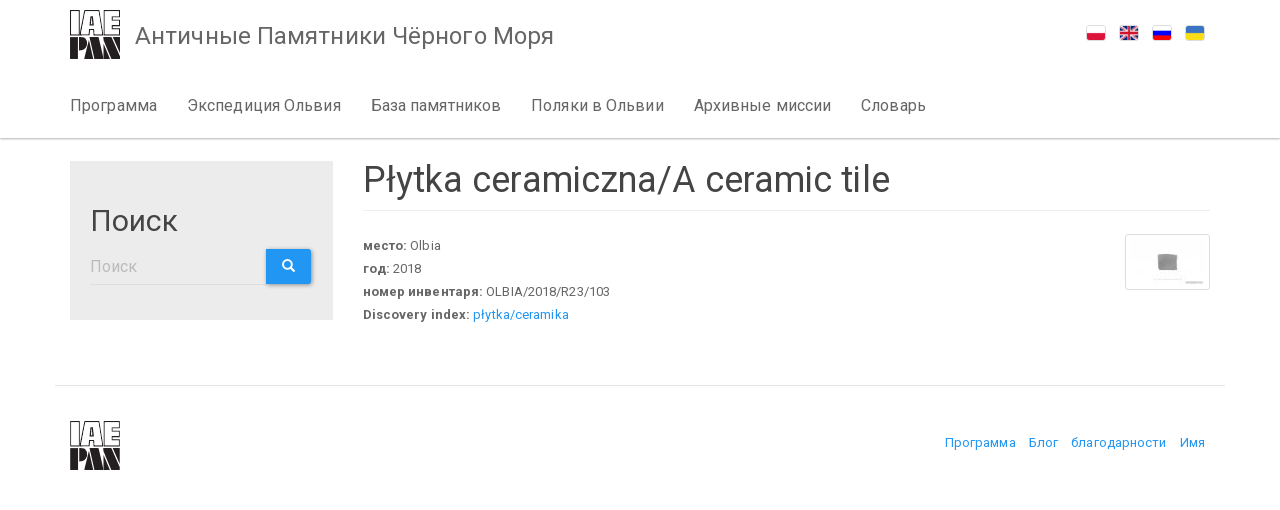

--- FILE ---
content_type: text/html; charset=utf-8
request_url: https://blackseaproject.iaepan.edu.pl/ru/node/16932
body_size: 4939
content:
<!DOCTYPE html>
<html lang="ru" dir="ltr">
<head>
  <link rel="profile" href="http://www.w3.org/1999/xhtml/vocab" />
  <meta name="viewport" content="width=device-width, initial-scale=1.0">
  <meta http-equiv="Content-Type" content="text/html; charset=utf-8" />
<meta name="Generator" content="Drupal 7 (http://drupal.org)" />
<link rel="canonical" href="/ru/node/16932" />
<link rel="shortlink" href="/ru/node/16932" />
  <title>Płytka ceramiczna/A ceramic tile | Античные Памятники Чёрного Моря</title>
  <link type="text/css" rel="stylesheet" href="https://blackseaproject.iaepan.edu.pl/sites/default/files/css/css_lQaZfjVpwP_oGNqdtWCSpJT1EMqXdMiU84ekLLxQnc4.css" media="all" />
<link type="text/css" rel="stylesheet" href="https://blackseaproject.iaepan.edu.pl/sites/default/files/css/css_6zemUaNACzZ5sPLowbJJP0jVAcgeofg1dmXJdb1dfGY.css" media="all" />
<link type="text/css" rel="stylesheet" href="https://blackseaproject.iaepan.edu.pl/sites/default/files/css/css_trwO9MPWz0hpF6P7dCDeJf8d_04eOMRj942J-5m538E.css" media="all" />
<link type="text/css" rel="stylesheet" href="https://cdn.jsdelivr.net/npm/bootswatch@3.3.7/paper/bootstrap.min.css" media="all" />
<link type="text/css" rel="stylesheet" href="https://cdn.jsdelivr.net/npm/@unicorn-fail/drupal-bootstrap-styles@0.0.2/dist/3.1.1/7.x-3.x/drupal-bootstrap-paper.min.css" media="all" />
<link type="text/css" rel="stylesheet" href="https://blackseaproject.iaepan.edu.pl/sites/default/files/css/css_0bhtcjSFxMnk4iSyaTnUmUo4eKKfI6j0d814ipjAiFA.css" media="all" />
  <!-- HTML5 element support for IE6-8 -->
  <!--[if lt IE 9]>
    <script src="https://cdn.jsdelivr.net/html5shiv/3.7.3/html5shiv-printshiv.min.js"></script>
  <![endif]-->
  <script src="https://blackseaproject.iaepan.edu.pl/sites/default/files/js/js_h8Od-FAGkhR_7A30HaaMaTrO_5Hale-5uw8QHV7ogq0.js"></script>
<script src="https://cdn.jsdelivr.net/npm/bootstrap@3.3.7/dist/js/bootstrap.min.js"></script>
<script src="https://blackseaproject.iaepan.edu.pl/sites/default/files/js/js_K82cn6UcliLe9zt7pJlzEwfOGLEar-6IzJJ3l5m3Aio.js"></script>
<script>jQuery.extend(Drupal.settings, {"basePath":"\/","pathPrefix":"ru\/","ajaxPageState":{"theme":"blacksea","theme_token":"N4zJU0Dpf73lzAbDDpVW1XSe2qa1fuKjDmxIXNUs_eE","js":{"sites\/all\/themes\/bootstrap\/js\/bootstrap.js":1,"sites\/all\/modules\/jquery_update\/replace\/jquery\/1.10\/jquery.min.js":1,"misc\/jquery-extend-3.4.0.js":1,"misc\/jquery-html-prefilter-3.5.0-backport.js":1,"misc\/jquery.once.js":1,"misc\/drupal.js":1,"https:\/\/cdn.jsdelivr.net\/npm\/bootstrap@3.3.7\/dist\/js\/bootstrap.min.js":1,"public:\/\/languages\/ru_vtZpAMc-FvEHwt8-YlvB8bjXVSQGdarRVjM8Q5y3fSE.js":1,"sites\/all\/modules\/lightbox2\/js\/auto_image_handling.js":1,"sites\/all\/modules\/lightbox2\/js\/lightbox.js":1,"sites\/all\/modules\/custom_search\/js\/custom_search.js":1},"css":{"modules\/system\/system.base.css":1,"sites\/all\/modules\/date\/date_api\/date.css":1,"sites\/all\/modules\/date\/date_popup\/themes\/datepicker.1.7.css":1,"modules\/field\/theme\/field.css":1,"modules\/node\/node.css":1,"sites\/all\/modules\/views\/css\/views.css":1,"sites\/all\/modules\/ckeditor\/css\/ckeditor.css":1,"sites\/all\/modules\/ctools\/css\/ctools.css":1,"sites\/all\/modules\/lightbox2\/css\/lightbox.css":1,"modules\/locale\/locale.css":1,"sites\/all\/modules\/custom_search\/custom_search.css":1,"sites\/all\/modules\/ds\/layouts\/ds_2col\/ds_2col.css":1,"https:\/\/cdn.jsdelivr.net\/npm\/bootswatch@3.3.7\/paper\/bootstrap.min.css":1,"https:\/\/cdn.jsdelivr.net\/npm\/@unicorn-fail\/drupal-bootstrap-styles@0.0.2\/dist\/3.1.1\/7.x-3.x\/drupal-bootstrap-paper.min.css":1,"sites\/all\/themes\/blacksea\/css\/style.css":1}},"lightbox2":{"rtl":"0","file_path":"\/(\\w\\w\/)public:\/","default_image":"\/sites\/all\/modules\/lightbox2\/images\/brokenimage.jpg","border_size":10,"font_color":"000","box_color":"fff","top_position":"","overlay_opacity":"0.8","overlay_color":"000","disable_close_click":1,"resize_sequence":0,"resize_speed":400,"fade_in_speed":400,"slide_down_speed":600,"use_alt_layout":0,"disable_resize":0,"disable_zoom":0,"force_show_nav":1,"show_caption":1,"loop_items":0,"node_link_text":"\u0421\u043c\u043e\u0442\u0440\u0435\u0442\u044c \u043f\u043e\u0434\u0440\u043e\u0431\u043d\u043e\u0441\u0442\u0438 \u0438\u0437\u043e\u0431\u0440\u0430\u0436\u0435\u043d\u0438\u044f","node_link_target":0,"image_count":"\u0418\u0437\u043e\u0431\u0440\u0430\u0436\u0435\u043d\u0438\u0435 !current \u0438\u0437 !total","video_count":"\u0412\u0438\u0434\u0435\u043e !current \u0438\u0437 !total","page_count":"\u0421\u0442\u0440\u0430\u043d\u0438\u0446\u0430 !current \u0438\u0437 !total","lite_press_x_close":"\u043d\u0430\u0436\u043c\u0438\u0442\u0435 \u003Ca href=\u0022#\u0022 onclick=\u0022hideLightbox(); return FALSE;\u0022\u003E\u003Ckbd\u003Ex\u003C\/kbd\u003E\u003C\/a\u003E \u0447\u0442\u043e\u0431\u044b \u0437\u0430\u043a\u0440\u044b\u0442\u044c","download_link_text":"","enable_login":false,"enable_contact":false,"keys_close":"c x 27","keys_previous":"p 37","keys_next":"n 39","keys_zoom":"z","keys_play_pause":"32","display_image_size":"preview","image_node_sizes":"(\\.thumbnail)","trigger_lightbox_classes":"","trigger_lightbox_group_classes":"img.image-img_assist_custom","trigger_slideshow_classes":"img.inline,img.flickr-photo-img,img.flickr-photoset-img,img.ImageFrame_image,img.ImageFrame_none,img.thumbnail, img.image-thumbnail","trigger_lightframe_classes":"","trigger_lightframe_group_classes":"","custom_class_handler":"lightshow","custom_trigger_classes":"img.lightbox2","disable_for_gallery_lists":0,"disable_for_acidfree_gallery_lists":true,"enable_acidfree_videos":true,"slideshow_interval":5000,"slideshow_automatic_start":1,"slideshow_automatic_exit":0,"show_play_pause":1,"pause_on_next_click":0,"pause_on_previous_click":1,"loop_slides":0,"iframe_width":600,"iframe_height":400,"iframe_border":1,"enable_video":0,"useragent":"Mozilla\/5.0 (Macintosh; Intel Mac OS X 10_15_7) AppleWebKit\/537.36 (KHTML, like Gecko) Chrome\/131.0.0.0 Safari\/537.36; ClaudeBot\/1.0; +claudebot@anthropic.com)"},"custom_search":{"form_target":"_self","solr":0},"urlIsAjaxTrusted":{"\/ru\/node\/16932":true},"bootstrap":{"anchorsFix":"0","anchorsSmoothScrolling":"0","formHasError":1,"popoverEnabled":0,"popoverOptions":{"animation":1,"html":0,"placement":"right","selector":"","trigger":"click","triggerAutoclose":1,"title":"","content":"","delay":0,"container":"body"},"tooltipEnabled":1,"tooltipOptions":{"animation":1,"html":0,"placement":"auto left","selector":"","trigger":"hover focus","delay":0,"container":"body"}}});</script>
</head>
<body class="navbar-is-static-top html not-front not-logged-in one-sidebar sidebar-first page-node page-node- page-node-16932 node-type-discovery i18n-ru">
  <div id="skip-link">
    <a href="#main-content" class="element-invisible element-focusable">Перейти к основному содержанию</a>
  </div>
    <header id="navbar" role="banner" class="navbar navbar-static-top navbar-default">
  <div class="container">
    <div class="navbar-header">

              <button type="button" class="navbar-toggle" data-toggle="collapse" data-target="#navbar-collapse">
          <span class="sr-only">Toggle navigation</span>
          <span class="icon-bar"></span>
          <span class="icon-bar"></span>
          <span class="icon-bar"></span>
        </button>
      
      <a class="logo navbar-btn pull-left" href="/ru" title="Главная">
              </a>

              <a class="name navbar-brand" href="/ru" title="Главная">Античные Памятники Чёрного Моря</a>
            
    </div>

          <div class="navbar-collapse collapse" id="navbar-collapse">
        <nav role="navigation">
                      <ul class="menu nav navbar-nav"><li class="first leaf"><a href="/ru/program">Программа</a></li>
<li class="leaf"><a href="/ru/mission-olbia">Экспедиция Ольвия</a></li>
<li class="leaf"><a href="/ru/discovery" title="">База памятников</a></li>
<li class="leaf"><a href="/ru/poles-in-olbia">Поляки в Ольвии</a></li>
<li class="leaf"><a href="/ru/archive">Архивные миссии</a></li>
<li class="last leaf"><a href="/ru/book/%D1%81%D0%BB%D0%BE%D0%B2%D0%B0%D1%80%D1%8C-%D0%B0%D1%80%D1%85%D0%B5%D0%BE%D0%BB%D0%BE%D0%B3%D0%B8%D1%87%D0%B5%D1%81%D0%BA%D0%B8%D1%85-%D1%82%D0%B5%D1%80%D0%BC%D0%B8%D0%BD%D0%BE%D0%B2">Словарь</a></li>
</ul>                                            <div class="region region-navigation">
    <section id="block-locale-language" class="block block-locale clearfix">

      
  <ul class="language-switcher-locale-url list-inline"><li class="pl first"><a href="/pl/node/16932" class="language-link" xml:lang="pl"><img class="language-icon img-thumbnail img-responsive" src="https://blackseaproject.iaepan.edu.pl/sites/all/modules/languageicons/flags/pl.png" width="20" height="16" alt="Polski" title="Polski" /></a></li>
<li class="en"><a href="/en/discovery/plytka-ceramicznaa-ceramic-tile-5" class="language-link" xml:lang="en"><img class="language-icon img-thumbnail img-responsive" src="https://blackseaproject.iaepan.edu.pl/sites/all/modules/languageicons/flags/en.png" width="20" height="16" alt="English" title="English" /></a></li>
<li class="ru active"><a href="/ru/node/16932" class="language-link active" xml:lang="ru"><img class="language-icon img-thumbnail img-responsive" src="https://blackseaproject.iaepan.edu.pl/sites/all/modules/languageicons/flags/ru.png" width="20" height="16" alt="Русский" title="Русский" /></a></li>
<li class="uk last"><a href="/uk/node/16932" class="language-link" xml:lang="uk"><img class="language-icon img-thumbnail img-responsive" src="https://blackseaproject.iaepan.edu.pl/sites/all/modules/languageicons/flags/uk.png" width="20" height="16" alt="Українська" title="Українська" /></a></li>
</ul>
</section>
  </div>
                  </nav>
      </div>
      </div>
</header>

<div class="main-container container">

  <header role="banner" id="page-header">
    
      </header> <!-- /#page-header -->

  <div class="row">

          <aside class="col-sm-3" role="complementary">
          <div class="region region-sidebar-first well">
    <section id="block-search-form" class="block block-search clearfix">

        <h3 class="block-title">Поиск</h3>
    
  <form class="search-form form-search content-search" role="search" action="/ru/node/16932" method="post" id="search-block-form" accept-charset="UTF-8"><div><div>
    <div class="input-group"><input title="Введите ключевые слова для поиска." class="custom-search-box form-control form-text" placeholder="Поиск" type="text" id="edit-search-block-form--2" name="search_block_form" value="" size="20" maxlength="128" /><span class="input-group-btn"><button type="submit" class="btn btn-primary"><span class="icon glyphicon glyphicon-search" aria-hidden="true"></span>
</button></span></div><div class="form-actions form-wrapper form-group" id="edit-actions"><button class="element-invisible btn btn-primary form-submit" type="submit" id="edit-submit" name="op" value="Поиск">Поиск</button>
</div><input type="hidden" name="form_build_id" value="form-MOhy0V-lnvIJ9PDheem_zMac2vW-IBZQVH5nYHeQT3A" />
<input type="hidden" name="form_id" value="search_block_form" />
</div>
</div></form>
</section>
  </div>
      </aside>  <!-- /#sidebar-first -->
    
    <section class="col-sm-9">
                  <a id="main-content"></a>
                    <h1 class="page-header">Płytka ceramiczna/A ceramic tile</h1>
                                                          <div class="region region-content">
    <section id="block-system-main" class="block block-system clearfix">

      
  <div class="ds-2col node node-discovery view-mode-full clearfix">

  
  <div class="group-left">
    <div class="field field-name-field-place field-type-text field-label-inline clearfix"><div class="field-label">место:&nbsp;</div><div class="field-items"><div class="field-item even">Olbia</div></div></div><div class="field field-name-field-year field-type-date field-label-inline clearfix"><div class="field-label">год:&nbsp;</div><div class="field-items"><div class="field-item even"><span class="date-display-single">2018</span></div></div></div><div class="field field-name-field-inventory-number field-type-text field-label-inline clearfix"><div class="field-label">номер инвентаря:&nbsp;</div><div class="field-items"><div class="field-item even">OLBIA/2018/R23/103</div></div></div><div class="field field-name-field-indeks-zabytkow field-type-taxonomy-term-reference field-label-inline clearfix"><div class="field-label">Discovery index:&nbsp;</div><div class="field-items"><div class="field-item even"><a href="/ru/category/indeks-zabytkow/plytkaceramika">płytka/ceramika</a></div></div></div>  </div>

  <div class="group-right">
    <!--
THIS FILE IS NOT USED AND IS HERE AS A STARTING POINT FOR CUSTOMIZATION ONLY.
See http://api.drupal.org/api/function/theme_field/7 for details.
After copying this file to your theme's folder and customizing it, remove this
HTML comment.
-->
<div class="field field-name-field-photo field-type-image field-label-hidden">
    <div class="field-items">
          <div class="field-item"><a href="https://blackseaproject.iaepan.edu.pl/sites/default/files/styles/640x640/public/photo/o-2018-r23-103-1.jpg?itok=JhdAb3dp" rel="lightbox[field_photo][]" title=""><img class="img-thumbnail img-responsive" src="https://blackseaproject.iaepan.edu.pl/sites/default/files/styles/85/public/photo/o-2018-r23-103-1.jpg?itok=3WNHPNSa" width="85" height="52" alt="" /></a></div>
      </div>
</div>
  </div>

</div>


</section>
  </div>
    </section>

    
  </div>
</div>

  <footer class="footer container">
      <div class="region region-footer">
    <section id="block-menu-menu-footer-menu" class="block block-menu clearfix">

      
  <ul class="menu list-inline"><li class="first leaf"><a href="/ru/program" title="">Программа</a></li>
<li class="leaf"><a href="/ru/news" title="">Блог</a></li>
<li class="leaf"><a href="/ru/credits">благодарности</a></li>
<li class="last leaf"><a href="/ru/user/login" title="">Имя</a></li>
</ul>
</section>
<section id="block-block-12" class="block block-block clearfix">

      
  <p class="rtecenter"><a href="/" target="_blank"><img alt="" src="/sites/default/files/logo_iaepan.svg" style="height:49px; width:50px" /></a></p>

</section>
  </div>
  </footer>
  <script src="https://blackseaproject.iaepan.edu.pl/sites/default/files/js/js_MRdvkC2u4oGsp5wVxBG1pGV5NrCPW3mssHxIn6G9tGE.js"></script>
</body>
</html>


--- FILE ---
content_type: text/css
request_url: https://blackseaproject.iaepan.edu.pl/sites/default/files/css/css_0bhtcjSFxMnk4iSyaTnUmUo4eKKfI6j0d814ipjAiFA.css
body_size: 649
content:
.well,.jumbotron{background-color:#ececec;}.label{padding:.3em .6em;}.region-navigation .block-locale ul{text-align:right;}#navbar .navbar-nav > li > a{font-size:16px;}h1,.page-header{font-size:26px;}h3{font-size:22px}.navbar .logo{margin-top:10px;width:50px;height:50px;background-image:url(/sites/all/themes/blacksea/Logo_IAEPAN.svg);background-repeat:no-repeat;}.navbar .logo img{height:40px;}.navbar-toggle{margin-top:25px;}.region-navigation .block-locale .language-link img{padding:0;width:20px;height:16px;}.node .field-name-field-report-photo .field-items::before,.node .field-name-field-report-photo .field-items::after{content:" ";display:table}.node .field-name-field-report-photo .field-items::after{clear:both}.node .field-name-field-report-photo .field-item{float:left;margin:0 10px 10px 0;}.node .group-right .field-name-field-photo .field-item{margin-bottom:10px;}.container-inline-date .form-item,.container-inline-date .form-item input{width:100%;}.nav > li.active > a,.nav > li.active-trail > a{text-decoration:none;background-color:#eeeeee;}.view-News .view-content ul,.view-Media .view-content ul{padding:0;}.view-News .view-content ul > li,.view-Media .view-content ul > li{list-style:none;margin-bottom:5px;}@media (max-width:767px){.navbar-brand{height:auto;}.ds-2col .group-left,.ds-2col .group-right{width:100%;}}@media (min-width:768px){.navbar > .container .navbar-brand{padding:25px 30px;}.navbar-header{position:relative;z-index:1;}#navbar .navbar-collapse{position:relative;}#navbar .navbar-nav{clear:left;margin-left:-15px;}h1,.page-header{font-size:36px;}h3{font-size:30px;}.region-navigation .block-locale{position:absolute;right:0;}.region-navigation .block-locale ul{margin-top:20px;text-align:left;}.region-footer .block{float:left;}.region-footer .block-menu{float:right;margin-top:10px;}.node .group-right .field-name-field-photo{float:right;}.view-discovery .views-row .views-field-field-photo{float:right;}.view-News .views-field-field-news-photo{float:left;margin-right:10px;margin-bottom:5px;}}


--- FILE ---
content_type: image/svg+xml
request_url: https://blackseaproject.iaepan.edu.pl/sites/all/themes/blacksea/Logo_IAEPAN.svg
body_size: 7216
content:
<svg id="Warstwa_1" data-name="Warstwa 1" xmlns="http://www.w3.org/2000/svg" viewBox="0 0 460.24 454.12"><path d="M102.33,271.12V395.48c8.79-.7,17.44-.21,25.44-2.26,19.69-5.05,34.6-16.6,42.87-35.72a71.8,71.8,0,0,0,4.88-40.75,58.79,58.79,0,0,0-15.8-31.47c-5.06-5.24-10.81-10.2-18.13-11.11-12.88-1.59-25.9-2.07-39.26-3.05" transform="translate(-18.81 -20.9)" style="fill:#fff;fill-rule:evenodd"/><path d="M102.33,271.12V395.48c8.79-.7,17.44-.21,25.44-2.26,19.69-5.05,34.6-16.6,42.87-35.72a71.8,71.8,0,0,0,4.88-40.75,58.79,58.79,0,0,0-15.8-31.47c-5.06-5.24-10.81-10.2-18.13-11.11C128.71,272.58,115.69,272.1,102.33,271.12Z" transform="translate(-18.81 -20.9)" style="fill:none;stroke:#fff;stroke-miterlimit:10;stroke-width:0.25px"/><path d="M399.93,474.89q-10-23.64-19.94-47.3-12-28.63-23.9-57.31c-6.42-15.51-12.73-31-19.08-46.59-1.91-4.67-3.48-9.52-5.76-14-6.05-11.86-4.55-24.61-5.49-37.4,1.33-.16,2.12-.34,2.9-.34,22.83,0,45.66,0,68.49-.06,2.46,0,3.75.65,4.77,3.05,5.5,12.9,11.24,25.71,16.87,38.56q14.64,33.4,29.27,66.81,10.06,22.85,20.34,45.62c3.45,7.68,7,15.31,10.53,23v26Z" transform="translate(-18.81 -20.9)" style="fill:#231f20;fill-rule:evenodd"/><path d="M399.93,474.89q-10-23.64-19.94-47.3-12-28.63-23.9-57.31c-6.42-15.51-12.73-31-19.08-46.59-1.91-4.67-3.48-9.52-5.76-14-6.05-11.86-4.55-24.61-5.49-37.4,1.33-.16,2.12-.34,2.9-.34,22.83,0,45.66,0,68.49-.06,2.46,0,3.75.65,4.77,3.05,5.5,12.9,11.24,25.71,16.87,38.56q14.64,33.4,29.27,66.81,10.06,22.85,20.34,45.62c3.45,7.68,7,15.31,10.53,23v26Z" transform="translate(-18.81 -20.9)" style="fill:none;stroke:#fff;stroke-miterlimit:10;stroke-width:0.25px"/><path d="M242.93,474.89c-1.7-8.8-3.24-17.63-5.15-26.38q-8.31-38.19-16.88-76.32c-4.74-21.14-9.66-42.24-14.46-63.36-2.74-12.09-5.39-24.2-8.16-36.65,1.6-.1,3-.24,4.36-.24,24.82,0,49.65.05,74.47-.07,3.48,0,5.06.65,5.93,4.55,6.38,28.45,13.18,56.8,19.72,85.21,7.07,30.65,14.2,61.28,20.82,92,1.48,6.85.95,14.14,1.35,21.23Z" transform="translate(-18.81 -20.9)" style="fill:#231f20;fill-rule:evenodd"/><path d="M242.93,474.89c-1.7-8.8-3.24-17.63-5.15-26.38q-8.31-38.19-16.88-76.32c-4.74-21.14-9.66-42.24-14.46-63.36-2.74-12.09-5.39-24.2-8.16-36.65,1.6-.1,3-.24,4.36-.24,24.82,0,49.65.05,74.47-.07,3.48,0,5.06.65,5.93,4.55,6.38,28.45,13.18,56.8,19.72,85.21,7.07,30.65,14.2,61.28,20.82,92,1.48,6.85.95,14.14,1.35,21.23Z" transform="translate(-18.81 -20.9)" style="fill:none;stroke:#fff;stroke-miterlimit:10;stroke-width:0.25px"/><rect x="0.13" y="251" width="73" height="203" style="fill:#231f20"/><rect x="0.13" y="251" width="73" height="203" style="fill:none;stroke:#fff;stroke-miterlimit:10;stroke-width:0.25px"/><path d="M478.93,256.89h-149V20.9h149v67H411.24v23h67.69v60H411.25v20h67.68ZM339.05,245.6H469.58V200.71H401.31v-41h68.4v-39.9H401.36v-42h68.29V32.19H339.05Z" transform="translate(-18.81 -20.9)" style="fill:#231f20;fill-rule:evenodd"/><path d="M149.93,474.89c2.12-9.86,4-19.78,6.38-29.58Q170.5,387,185,328.75c2.42-9.79,4.93-19.56,7.76-30.75,1.57,6.1,3,11,4.07,15.92,4.09,18.27,8,36.58,12.11,54.85q9,40,18.05,80c2,8.72,4,17.44,6,26.16Z" transform="translate(-18.81 -20.9)" style="fill:#231f20;fill-rule:evenodd"/><path d="M149.93,474.89c2.12-9.86,4-19.78,6.38-29.58Q170.5,387,185,328.75c2.42-9.79,4.93-19.56,7.76-30.75,1.57,6.1,3,11,4.07,15.92,4.09,18.27,8,36.58,12.11,54.85q9,40,18.05,80c2,8.72,4,17.44,6,26.16Z" transform="translate(-18.81 -20.9)" style="fill:none;stroke:#fff;stroke-miterlimit:10;stroke-width:0.25px"/><path d="M107.94,256.89h-89V20.9h89ZM97.68,32.18H29.19V245.75H97.68Z" transform="translate(-18.81 -20.9)" style="fill:#231f20;fill-rule:evenodd"/><path d="M478.93,420.89q-15.71-35.47-31.41-71C438,328.61,428.48,307.32,419,286c-2-4.45-3.81-9-6-14.1h65.89Z" transform="translate(-18.81 -20.9)" style="fill:#231f20;fill-rule:evenodd"/><path d="M478.93,420.89q-15.71-35.47-31.41-71C438,328.61,428.48,307.32,419,286c-2-4.45-3.81-9-6-14.1h65.89Z" transform="translate(-18.81 -20.9)" style="fill:none;stroke:#fff;stroke-miterlimit:10;stroke-width:0.25px"/><path d="M326.93,474.89V331.75c4.66,11,8.83,20.75,13,30.53q11.39,27,22.72,54,12.22,29.28,24.32,58.6Z" transform="translate(-18.81 -20.9)" style="fill:#231f20;fill-rule:evenodd"/><path d="M326.93,474.89V331.75c4.66,11,8.83,20.75,13,30.53q11.39,27,22.72,54,12.22,29.28,24.32,58.6Z" transform="translate(-18.81 -20.9)" style="fill:none;stroke:#fff;stroke-miterlimit:10;stroke-width:0.25px"/><path d="M326.32,256.63H236.15c-1.15-16.39-2.3-32.77-3.5-49.75-9,0-17.89-.08-26.82.12a3.93,3.93,0,0,0-2.79,2.6c-.89,8-1.49,16-2.14,24.08-.63,7.64-1.81,12.86-2.42,20.55-30.35,0-59.36,2.42-89.15,2.42-1.3-13.11.2-25.75,2.88-38.38C116,200.4,119.4,182.45,123,164.54q6.33-31.92,12.63-63.84Q141.31,71.65,147,42.58c1.12-5.77,2.11-11.57,3.05-17.37.55-3.39,2.89-3.3,5.49-3.3q51.24.06,102.47,0h30.62c12.6,78.34,25.14,156.33,37.74,234.69M159.2,31.86c-13.49,71.31-26.91,142.27-40.43,213.76h68.84c1.81-16.42,3.58-32.48,5.36-48.69,15.75,0,30.73.07,45.71-.05,3.13,0,4.07,1.56,4.2,4.16.69,13.2,1.54,26.4,1.9,39.61.11,4.2,1.36,5.41,5.49,5.37,19.82-.18,39.65-.08,59.48-.1,1.29,0,2.58-.18,4-.29a38,38,0,0,0,0-5.15c-.85-6-1.82-11.95-2.78-17.92-1.55-9.68-3.14-19.35-4.68-29q-2.19-13.8-4.31-27.62c-1.84-12-3.59-23.93-5.45-35.88-1.46-9.36-3.07-18.7-4.55-28.06-1.84-11.62-3.59-23.25-5.41-34.88-1.51-9.68-3.41-19.31-4.43-29-.47-4.46-1.36-6.3-6.31-6.27-37.16.2-74.32.1-111.48.1Z" transform="translate(-18.81 -20.9)" style="fill:#231f20;fill-rule:evenodd"/><path d="M102.33,271.12c13.36,1,26.38,1.46,39.26,3.05,7.32.91,13.07,5.87,18.13,11.11a58.79,58.79,0,0,1,15.8,31.47,71.8,71.8,0,0,1-4.88,40.75c-8.27,19.12-23.18,30.67-42.87,35.72-8,2-16.65,1.56-25.44,2.26Z" transform="translate(-18.81 -20.9)" style="fill:#231f20;fill-rule:evenodd"/><path d="M102.33,271.12c13.36,1,26.38,1.46,39.26,3.05,7.32.91,13.07,5.87,18.13,11.11a58.79,58.79,0,0,1,15.8,31.47,71.8,71.8,0,0,1-4.88,40.75c-8.27,19.12-23.18,30.67-42.87,35.72-8,2-16.65,1.56-25.44,2.26Z" transform="translate(-18.81 -20.9)" style="fill:none;stroke:#fff;stroke-miterlimit:10;stroke-width:0.25px"/><polygon points="320.24 224.7 320.24 11.29 450.84 11.29 450.84 56.86 382.55 56.86 382.55 98.89 450.9 98.89 450.9 138.78 382.49 138.78 382.49 179.81 450.77 179.81 450.77 224.7 320.24 224.7" style="fill:#fff;fill-rule:evenodd"/><rect x="10.38" y="11.28" width="68.49" height="213.57" style="fill:#fff"/><path d="M159.2,31.86h5.13c37.17,0,74.33.1,111.49-.1,4.95,0,5.84,1.81,6.31,6.27,1,9.73,2.92,19.37,4.43,29.05,1.82,11.63,3.57,23.26,5.41,34.88,1.48,9.36,3.09,18.7,4.55,28.06,1.87,11.95,3.62,23.92,5.45,35.88q2.11,13.83,4.31,27.62c1.54,9.69,3.13,19.36,4.68,29,1,6,1.93,11.94,2.78,17.92a38,38,0,0,1,0,5.15c-1.45.11-2.74.29-4,.29-19.83,0-39.66-.08-59.48.1-4.13,0-5.38-1.17-5.49-5.37-.36-13.21-1.21-26.41-1.9-39.62-.13-2.59-1.07-4.18-4.2-4.15-15,.12-30,.05-45.71.05-1.78,16.21-3.55,32.27-5.36,48.69H118.77c13.52-71.49,26.94-142.45,40.43-213.76m47.94,46.23c-1.53,14.79-3.06,29.14-4.5,43.49s-2.78,28.6-4.16,42.9h40.24c-3.27-29.07-6.5-57.77-9.73-86.39Z" transform="translate(-18.81 -20.9)" style="fill:#fff;fill-rule:evenodd"/><path d="M207.14,78.08H229c3.23,28.63,6.46,57.33,9.73,86.4H198.48c1.38-14.3,2.72-28.61,4.16-42.9s3-28.7,4.5-43.5M225,153.75c-1.87-22.24-3.71-44-5.63-66.62-1.22,1.08-2.51,1.66-2.58,2.37-2.13,21.31-4.13,42.65-6.19,64.25Z" transform="translate(-18.81 -20.9)" style="fill:#231f20;fill-rule:evenodd"/></svg>

--- FILE ---
content_type: image/svg+xml
request_url: https://blackseaproject.iaepan.edu.pl/sites/default/files/logo_iaepan.svg
body_size: 7225
content:
<svg id="Warstwa_1" data-name="Warstwa 1" xmlns="http://www.w3.org/2000/svg" viewBox="0 0 460.24 454.12"><path d="M102.33,271.12V395.48c8.79-.7,17.44-.21,25.44-2.26,19.69-5.05,34.6-16.6,42.87-35.72a71.8,71.8,0,0,0,4.88-40.75,58.79,58.79,0,0,0-15.8-31.47c-5.06-5.24-10.81-10.2-18.13-11.11-12.88-1.59-25.9-2.07-39.26-3.05" transform="translate(-18.81 -20.9)" style="fill:#fff;fill-rule:evenodd"/><path d="M102.33,271.12V395.48c8.79-.7,17.44-.21,25.44-2.26,19.69-5.05,34.6-16.6,42.87-35.72a71.8,71.8,0,0,0,4.88-40.75,58.79,58.79,0,0,0-15.8-31.47c-5.06-5.24-10.81-10.2-18.13-11.11C128.71,272.58,115.69,272.1,102.33,271.12Z" transform="translate(-18.81 -20.9)" style="fill:none;stroke:#fff;stroke-miterlimit:10;stroke-width:0.25px"/><path d="M399.93,474.89q-10-23.64-19.94-47.3-12-28.63-23.9-57.31c-6.42-15.51-12.73-31-19.08-46.59-1.91-4.67-3.48-9.52-5.76-14-6.05-11.86-4.55-24.61-5.49-37.4,1.33-.16,2.12-.34,2.9-.34,22.83,0,45.66,0,68.49-.06,2.46,0,3.75.65,4.77,3.05,5.5,12.9,11.24,25.71,16.87,38.56q14.64,33.4,29.27,66.81,10.06,22.85,20.34,45.62c3.45,7.68,7,15.31,10.53,23v26Z" transform="translate(-18.81 -20.9)" style="fill:#231f20;fill-rule:evenodd"/><path d="M399.93,474.89q-10-23.64-19.94-47.3-12-28.63-23.9-57.31c-6.42-15.51-12.73-31-19.08-46.59-1.91-4.67-3.48-9.52-5.76-14-6.05-11.86-4.55-24.61-5.49-37.4,1.33-.16,2.12-.34,2.9-.34,22.83,0,45.66,0,68.49-.06,2.46,0,3.75.65,4.77,3.05,5.5,12.9,11.24,25.71,16.87,38.56q14.64,33.4,29.27,66.81,10.06,22.85,20.34,45.62c3.45,7.68,7,15.31,10.53,23v26Z" transform="translate(-18.81 -20.9)" style="fill:none;stroke:#fff;stroke-miterlimit:10;stroke-width:0.25px"/><path d="M242.93,474.89c-1.7-8.8-3.24-17.63-5.15-26.38q-8.31-38.19-16.88-76.32c-4.74-21.14-9.66-42.24-14.46-63.36-2.74-12.09-5.39-24.2-8.16-36.65,1.6-.1,3-.24,4.36-.24,24.82,0,49.65.05,74.47-.07,3.48,0,5.06.65,5.93,4.55,6.38,28.45,13.18,56.8,19.72,85.21,7.07,30.65,14.2,61.28,20.82,92,1.48,6.85.95,14.14,1.35,21.23Z" transform="translate(-18.81 -20.9)" style="fill:#231f20;fill-rule:evenodd"/><path d="M242.93,474.89c-1.7-8.8-3.24-17.63-5.15-26.38q-8.31-38.19-16.88-76.32c-4.74-21.14-9.66-42.24-14.46-63.36-2.74-12.09-5.39-24.2-8.16-36.65,1.6-.1,3-.24,4.36-.24,24.82,0,49.65.05,74.47-.07,3.48,0,5.06.65,5.93,4.55,6.38,28.45,13.18,56.8,19.72,85.21,7.07,30.65,14.2,61.28,20.82,92,1.48,6.85.95,14.14,1.35,21.23Z" transform="translate(-18.81 -20.9)" style="fill:none;stroke:#fff;stroke-miterlimit:10;stroke-width:0.25px"/><rect x="0.13" y="251" width="73" height="203" style="fill:#231f20"/><rect x="0.13" y="251" width="73" height="203" style="fill:none;stroke:#fff;stroke-miterlimit:10;stroke-width:0.25px"/><path d="M478.93,256.89h-149V20.9h149v67H411.24v23h67.69v60H411.25v20h67.68ZM339.05,245.6H469.58V200.71H401.31v-41h68.4v-39.9H401.36v-42h68.29V32.19H339.05Z" transform="translate(-18.81 -20.9)" style="fill:#231f20;fill-rule:evenodd"/><path d="M149.93,474.89c2.12-9.86,4-19.78,6.38-29.58Q170.5,387,185,328.75c2.42-9.79,4.93-19.56,7.76-30.75,1.57,6.1,3,11,4.07,15.92,4.09,18.27,8,36.58,12.11,54.85q9,40,18.05,80c2,8.72,4,17.44,6,26.16Z" transform="translate(-18.81 -20.9)" style="fill:#231f20;fill-rule:evenodd"/><path d="M149.93,474.89c2.12-9.86,4-19.78,6.38-29.58Q170.5,387,185,328.75c2.42-9.79,4.93-19.56,7.76-30.75,1.57,6.1,3,11,4.07,15.92,4.09,18.27,8,36.58,12.11,54.85q9,40,18.05,80c2,8.72,4,17.44,6,26.16Z" transform="translate(-18.81 -20.9)" style="fill:none;stroke:#fff;stroke-miterlimit:10;stroke-width:0.25px"/><path d="M107.94,256.89h-89V20.9h89ZM97.68,32.18H29.19V245.75H97.68Z" transform="translate(-18.81 -20.9)" style="fill:#231f20;fill-rule:evenodd"/><path d="M478.93,420.89q-15.71-35.47-31.41-71C438,328.61,428.48,307.32,419,286c-2-4.45-3.81-9-6-14.1h65.89Z" transform="translate(-18.81 -20.9)" style="fill:#231f20;fill-rule:evenodd"/><path d="M478.93,420.89q-15.71-35.47-31.41-71C438,328.61,428.48,307.32,419,286c-2-4.45-3.81-9-6-14.1h65.89Z" transform="translate(-18.81 -20.9)" style="fill:none;stroke:#fff;stroke-miterlimit:10;stroke-width:0.25px"/><path d="M326.93,474.89V331.75c4.66,11,8.83,20.75,13,30.53q11.39,27,22.72,54,12.22,29.28,24.32,58.6Z" transform="translate(-18.81 -20.9)" style="fill:#231f20;fill-rule:evenodd"/><path d="M326.93,474.89V331.75c4.66,11,8.83,20.75,13,30.53q11.39,27,22.72,54,12.22,29.28,24.32,58.6Z" transform="translate(-18.81 -20.9)" style="fill:none;stroke:#fff;stroke-miterlimit:10;stroke-width:0.25px"/><path d="M326.32,256.63H236.15c-1.15-16.39-2.3-32.77-3.5-49.75-9,0-17.89-.08-26.82.12a3.93,3.93,0,0,0-2.79,2.6c-.89,8-1.49,16-2.14,24.08-.63,7.64-1.81,12.86-2.42,20.55-30.35,0-59.36,2.42-89.15,2.42-1.3-13.11.2-25.75,2.88-38.38C116,200.4,119.4,182.45,123,164.54q6.33-31.92,12.63-63.84Q141.31,71.65,147,42.58c1.12-5.77,2.11-11.57,3.05-17.37.55-3.39,2.89-3.3,5.49-3.3q51.24.06,102.47,0h30.62c12.6,78.34,25.14,156.33,37.74,234.69M159.2,31.86c-13.49,71.31-26.91,142.27-40.43,213.76h68.84c1.81-16.42,3.58-32.48,5.36-48.69,15.75,0,30.73.07,45.71-.05,3.13,0,4.07,1.56,4.2,4.16.69,13.2,1.54,26.4,1.9,39.61.11,4.2,1.36,5.41,5.49,5.37,19.82-.18,39.65-.08,59.48-.1,1.29,0,2.58-.18,4-.29a38,38,0,0,0,0-5.15c-.85-6-1.82-11.95-2.78-17.92-1.55-9.68-3.14-19.35-4.68-29q-2.19-13.8-4.31-27.62c-1.84-12-3.59-23.93-5.45-35.88-1.46-9.36-3.07-18.7-4.55-28.06-1.84-11.62-3.59-23.25-5.41-34.88-1.51-9.68-3.41-19.31-4.43-29-.47-4.46-1.36-6.3-6.31-6.27-37.16.2-74.32.1-111.48.1Z" transform="translate(-18.81 -20.9)" style="fill:#231f20;fill-rule:evenodd"/><path d="M102.33,271.12c13.36,1,26.38,1.46,39.26,3.05,7.32.91,13.07,5.87,18.13,11.11a58.79,58.79,0,0,1,15.8,31.47,71.8,71.8,0,0,1-4.88,40.75c-8.27,19.12-23.18,30.67-42.87,35.72-8,2-16.65,1.56-25.44,2.26Z" transform="translate(-18.81 -20.9)" style="fill:#231f20;fill-rule:evenodd"/><path d="M102.33,271.12c13.36,1,26.38,1.46,39.26,3.05,7.32.91,13.07,5.87,18.13,11.11a58.79,58.79,0,0,1,15.8,31.47,71.8,71.8,0,0,1-4.88,40.75c-8.27,19.12-23.18,30.67-42.87,35.72-8,2-16.65,1.56-25.44,2.26Z" transform="translate(-18.81 -20.9)" style="fill:none;stroke:#fff;stroke-miterlimit:10;stroke-width:0.25px"/><polygon points="320.24 224.7 320.24 11.29 450.84 11.29 450.84 56.86 382.55 56.86 382.55 98.89 450.9 98.89 450.9 138.78 382.49 138.78 382.49 179.81 450.77 179.81 450.77 224.7 320.24 224.7" style="fill:#fff;fill-rule:evenodd"/><rect x="10.38" y="11.28" width="68.49" height="213.57" style="fill:#fff"/><path d="M159.2,31.86h5.13c37.17,0,74.33.1,111.49-.1,4.95,0,5.84,1.81,6.31,6.27,1,9.73,2.92,19.37,4.43,29.05,1.82,11.63,3.57,23.26,5.41,34.88,1.48,9.36,3.09,18.7,4.55,28.06,1.87,11.95,3.62,23.92,5.45,35.88q2.11,13.83,4.31,27.62c1.54,9.69,3.13,19.36,4.68,29,1,6,1.93,11.94,2.78,17.92a38,38,0,0,1,0,5.15c-1.45.11-2.74.29-4,.29-19.83,0-39.66-.08-59.48.1-4.13,0-5.38-1.17-5.49-5.37-.36-13.21-1.21-26.41-1.9-39.62-.13-2.59-1.07-4.18-4.2-4.15-15,.12-30,.05-45.71.05-1.78,16.21-3.55,32.27-5.36,48.69H118.77c13.52-71.49,26.94-142.45,40.43-213.76m47.94,46.23c-1.53,14.79-3.06,29.14-4.5,43.49s-2.78,28.6-4.16,42.9h40.24c-3.27-29.07-6.5-57.77-9.73-86.39Z" transform="translate(-18.81 -20.9)" style="fill:#fff;fill-rule:evenodd"/><path d="M207.14,78.08H229c3.23,28.63,6.46,57.33,9.73,86.4H198.48c1.38-14.3,2.72-28.61,4.16-42.9s3-28.7,4.5-43.5M225,153.75c-1.87-22.24-3.71-44-5.63-66.62-1.22,1.08-2.51,1.66-2.58,2.37-2.13,21.31-4.13,42.65-6.19,64.25Z" transform="translate(-18.81 -20.9)" style="fill:#231f20;fill-rule:evenodd"/></svg>